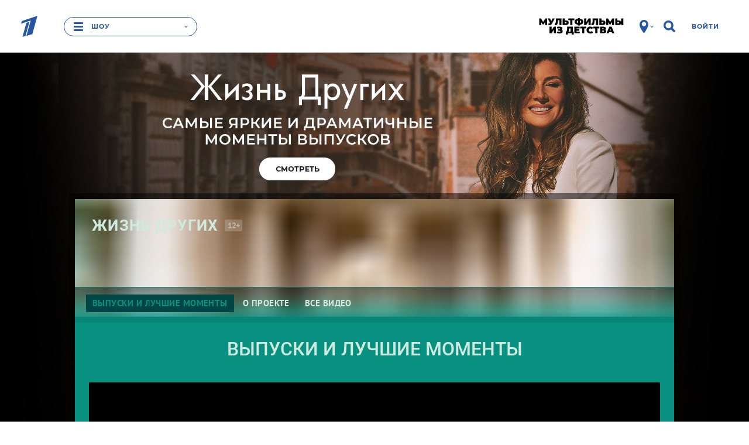

--- FILE ---
content_type: text/html
request_url: https://tns-counter.ru/nc01a**R%3Eundefined*1tv/ru/UTF-8/tmsec=1tv/29327760***
body_size: 15
content:
D628770A697194ECG1769051372:D628770A697194ECG1769051372

--- FILE ---
content_type: image/svg+xml
request_url: https://static.1tv.ru/assets/web/max-blue-29e13cbff4209e7689e237ddf557d3670b69a0848b54b1c86438be18a808afe0.svg
body_size: 223
content:
<svg width="174" height="173" viewBox="0 0 174 173" fill="none" xmlns="http://www.w3.org/2000/svg">
<path fill-rule="evenodd" clip-rule="evenodd" d="M88.4941 172.024C71.4903 172.024 63.5883 169.541 49.8529 159.612C41.1648 170.782 13.6527 179.512 12.4529 164.577C12.4529 153.365 9.97058 143.891 7.1573 133.548C3.8062 120.805 0 106.615 0 86.0531C0 36.9449 40.296 0 88.039 0C135.823 0 173.265 38.7653 173.265 86.5082C173.342 109.083 164.459 130.766 148.566 146.799C132.673 162.831 111.069 171.903 88.4941 172.024ZM89.1974 42.4474C65.9465 41.2476 47.8257 57.3412 43.8126 82.5779C40.5029 103.471 46.3777 128.914 51.3836 130.238C53.7832 130.817 59.8235 125.935 63.5883 122.171C69.8136 126.471 77.063 129.054 84.6051 129.659C96.1862 130.216 107.524 126.207 116.18 118.494C124.837 110.781 130.122 99.9797 130.9 88.4113C131.353 76.819 127.237 65.5123 119.438 56.924C111.638 48.3356 100.78 43.1521 89.1974 42.4887V42.4474Z" fill="#0757A8"/>
</svg>

--- FILE ---
content_type: image/svg+xml
request_url: https://static.1tv.ru/assets/web/new-header-icons/all-shows-blue-95e1cc96f5aca09ef9bd15e33bc820b675c2d2f515130409a6ffa40e7bacf611.svg
body_size: 175
content:
<svg width="36" height="36" viewBox="0 0 36 36" fill="none"
  xmlns="http://www.w3.org/2000/svg">
  <path d="M15.3903 18.6429H10.4593L9.51862 21H7L11.7338 10H14.1614L18 19.0357L16.331 21L15.3903 18.6429ZM14.6166 16.71L12.9324 12.4986L11.2483 16.71H14.6166Z" fill="#2657A2"/>
  <path d="M28 15V26H25.6159V23.0771H23.4106L21.5629 26H19.0149L21.1904 22.6843C20.4851 22.3805 19.9437 21.9248 19.5662 21.3171C19.1887 20.699 19 19.9605 19 19.1014C19 18.2529 19.1838 17.5248 19.5513 16.9171C19.9189 16.299 20.4404 15.8276 21.1159 15.5029C21.7914 15.1676 22.5861 15 23.5 15H28ZM23.5596 17.0743C22.8742 17.0743 22.3477 17.2419 21.9801 17.5771C21.6225 17.9124 21.4437 18.41 21.4437 19.07C21.4437 19.709 21.6175 20.2014 21.9652 20.5471C22.3129 20.8929 22.8245 21.0657 23.5 21.0657H25.6159V17.0743H23.5596Z" fill="#2657A2"/>
  <path d="M21 10H23L16 26H14L21 10Z" fill="#2657A2"/>
  <circle cx="18" cy="18" r="17.5" stroke="#2657A2"/>
</svg>


--- FILE ---
content_type: text/javascript; charset=utf-8
request_url: https://balancer-vod.1tv.ru/video/multibitrate/video/2026/01/08/cc6ad1c7-2c7b-4a54-aca1-70a0bfac623b_HD-news-2026_01_08-09_37_50_,350.mp4,950.mp4,3800.mp4,8000.mp4,1_rus.vtt,.urlset/master.m3u8.jsonp?callback=_eump_fw_callback_86543&rnd=1769051375528881
body_size: 862
content:
typeof _eump_fw_callback_86543 === 'function' && _eump_fw_callback_86543({"url":"https://v1-dtln.1internet.tv/video/multibitrate/video/2026/01/08/cc6ad1c7-2c7b-4a54-aca1-70a0bfac623b_HD-news-2026_01_08-09_37_50_,350.mp4,950.mp4,3800.mp4,8000.mp4,1_rus.vtt,.urlset/master.m3u8.jsonp?callback=_eump_fw_callback_86543&rnd=1769051375528881","urls":["https://v1-dtln.1internet.tv/video/multibitrate/video/2026/01/08/cc6ad1c7-2c7b-4a54-aca1-70a0bfac623b_HD-news-2026_01_08-09_37_50_,350.mp4,950.mp4,3800.mp4,8000.mp4,1_rus.vtt,.urlset/master.m3u8.jsonp?callback=_eump_fw_callback_86543&rnd=1769051375528881","https://v8-dtln.1internet.tv/video/multibitrate/video/2026/01/08/cc6ad1c7-2c7b-4a54-aca1-70a0bfac623b_HD-news-2026_01_08-09_37_50_,350.mp4,950.mp4,3800.mp4,8000.mp4,1_rus.vtt,.urlset/master.m3u8.jsonp?callback=_eump_fw_callback_86543&rnd=1769051375528881"]});

--- FILE ---
content_type: text/vtt
request_url: https://v1-dtln.1internet.tv/video/multibitrate/video/2026/01/08/cc6ad1c7-2c7b-4a54-aca1-70a0bfac623b_HD-news-2026_01_08-09_37_50_,350.mp4,950.mp4,3800.mp4,8000.mp4,1_rus.vtt,.urlset/seg-1-f5.vtt
body_size: 405
content:
WEBVTT

1
00:00:01.760 --> 00:00:05.460
Ð¡Ð£Ð‘Ð¢Ð˜Ð¢Ð Ð«: Ð.Ð¡Ð•Ð”ÐžÐ’Ð, Ðœ.ÐŸÐ ÐžÐ¢ÐÐ¡ÐžÐ’Ð,
Ðž.Ð¡Ð£Ð¡Ð›Ð˜ÐÐ, Ð•.ÐÐ˜ÐšÐžÐ›ÐÐ•Ð’Ð, Ð›.ÐÐ•Ð¡Ð¢Ð•Ð Ð•ÐÐšÐž

2
00:00:05.680 --> 00:00:08.560
-Ð¡ÐµÐ¹Ñ‡Ð°Ñ Ñ Ð±Ñ‹ÑÑ‚Ñ€Ð¾ Ð½Ð°Ð¿Ð¾Ð¼Ð½ÑŽ,
Ñ‡Ñ‚Ð¾ Ð±Ñ‹Ð»Ð¾ Ð² Ð¿Ñ€ÐµÐ´Ñ‹Ð´ÑƒÑ‰ÐµÐ¹ ÑÐµÑ€Ð¸Ð¸.

3
00:00:08.560 --> 00:00:11.080
Ð¯ Ñ‡ÑƒÑ‚ÑŒ Ð½Ðµ Ð·Ð°Ð²ÐµÐ»Ð°
Ð½Ð¾Ð²Ð¾Ðµ Ð´Ð¾Ð¼Ð°ÑˆÐ½ÐµÐµ Ð¶Ð¸Ð²Ð¾Ñ‚Ð½Ð¾Ðµ.



--- FILE ---
content_type: application/javascript
request_url: https://static.1tv.ru/player/eump1tv-versions/v18.57.5_9.54.7_98/eump-live1tv.min.js
body_size: 18121
content:
(function(){var a,b,c,d,e,f,g,h,i,j,k,l,m,n,o,p,q,r,t={}.hasOwnProperty;i=function(){function a(a,b,c){this.player=a,this.block=b,this.options=c,this.handleVisibilitychange=function(a){return function(){return a.player.visible()?a.start():(a.lastVisibleCurrentTime=a.player().currentTime(),a.stop())}}(this)}return a.prototype.install=function(){return this.player.on("visibilitychange",this.handleVisibilitychange)},a.prototype.uninstall=function(){return this.player.off("visibilitychange",this.handleVisibilitychange)},a.prototype.start=function(){return this.lastCurrentTime=this.player().currentTime(),this.timeoutId=player.setTimeout(function(a){return function(){if(a.player().currentTime()===a.startCurrentTime)return a.block.call(a.lastVisibleCurrentTime)}}(this),this.options.timeout)},a.prototype.stop=function(){return player.clearTimeout(this.timeoutId)},a}(),k=function(){function a(a,b){this.src=a,this.seekWindowDuration=b}return a.prototype.isTimeAvailable=function(a){var b;return b=this.getSeekWindow(),a<=b[1]&&a>=b[0]},a.prototype.getSeekWindow=function(){var a,b;return a=Date.now()/1e3,b=a-this.seekWindowDuration,[b,a]},a}(),j=function(){function a(a,b,c){this.player=a,this.shortSource=b,this.longSource=c,this.currentSource=this.shortSource,this.lastCurrentTime=null,this.sourceIsSwitching=!1}return a.prototype.getSeekWindow=function(){return this.isHLSSourceCurrent()?this.longSource.getSeekWindow():this.player.engine().getSeekWindow()},a.prototype.currentTime=function(a){return null!=a?this.setCurrentTime(a):this.getCurrentTime()},a.prototype.getCurrentTime=function(){return this.isHLSSourceCurrent()?this.sourceIsSwitching?this.lastCurrentTime:(this.lastCurrentTime=this.player.engine().currentTime(),this.lastCurrentTime):this.player.engine().currentTime()},a.prototype.setCurrentTime=function(a){return this.isHLSSourceCurrent()?this.shortSource.isTimeAvailable(a)?void this.switchTo(this.shortSource,function(b){return b.currentTime(a)}):void(this.longSource.isTimeAvailable(a)&&this.switchTo(this.longSource,function(b){return b.currentTime(a)})):this.player.engine().currentTime(a)},a.prototype.isHLSSourceCurrent=function(){var a;return"function"==typeof(a=this.player.engine()).isCurrentSrcHLS?a.isCurrentSrcHLS():void 0},a.prototype.switchTo=function(a,b){var c,d,e;if(c=this.player.engine().name,d=["html5","html5p"].indexOf(c)>-1?"timeupdate":"loadedmetadata",this.currentSource===a&&"html5hlsjs"===c&&(d="timeupdate"),"timeupdate"===d&&this.player.play(),e=this.player.engine().paused(),this.player.one(d,function(a){return function(){var c;return a.sourceIsSwitching=!1,c=a.player.engine(),e||c.play(),b(c)}}(this)),this.currentSource!==a)return this.sourceIsSwitching=!0,this.currentSource=a,this.player.trigger("control.src",{src:this.currentSource.src})},a}(),d=window.EUMP.device,g=window.EUMP.res.svg,f=window.EUMP.res.resources,c=window.EUMP.res.animation,g.live1tv_ctrl_now='<circle cx="4.5" cy="4" r="4" fill="white"/>',g.live1tv_ctrl_now_small='<path d="M11.32 3.58006C13.2566 5.36307 13.2566 8.13666 11.32 9.91968" stroke="white" stroke-width="2" stroke-miterlimit="10" stroke-linecap="round" stroke-linejoin="round"/><path d="M6.31738 9.91968C4.38079 8.13666 4.38079 5.36307 6.31738 3.58006" stroke="white" stroke-width="2" stroke-miterlimit="10" stroke-linecap="round" stroke-linejoin="round"/><path d="M13.6599 1.5C16.78 4.37264 16.78 9.12736 13.6599 12" stroke="white" stroke-width="2" stroke-miterlimit="10" stroke-linecap="round" stroke-linejoin="round"/><path d="M4.16504 12C1.04497 9.12736 1.04497 4.37264 4.16504 1.5" stroke="white" stroke-width="2" stroke-miterlimit="10" stroke-linecap="round" stroke-linejoin="round"/><path d="M8.71191 5.40283C7.88349 5.40283 7.21191 6.0744 7.21191 6.90283C7.21191 7.73126 7.88349 8.40283 8.71191 8.40283C9.54034 8.40283 10.2119 7.73126 10.2119 6.90283C10.2119 6.0744 9.54034 5.40283 8.71191 5.40283Z" fill="white"/>',g.live1tv_ctrl_return='<path d="M1 10.6479V3.02683C1 2.09536 1.75 1.33325 2.66667 1.33325H12.6667C13.5833 1.33325 14.5 2.09536 14.5 3.02683V7.26078" stroke="white" stroke-width="2" stroke-linecap="round"/><path d="M11.333 6.24463L14.4997 9.03904" stroke="white" stroke-width="2" stroke-linecap="round"/><path d="M17.6663 6.24463L14.583 9.03904" stroke="white" stroke-width="2" stroke-linecap="round"/><path d="M14.333 13.8318L14.333 15.5" stroke="white" stroke-width="2" stroke-linecap="round"/><path d="M1.16699 14.7124H16.8337" stroke="white" stroke-width="2" stroke-linecap="round"/>',f.live1tv_ctrl_now=["div",{cls:"eump-control-live1tv-now eump-v-wrap eump-branded-hover-active"},"live1tv_ctrl_next","after"],f.live1tv_ctrl_now_lottie=["lottie-player",{cls:"eump-control-now-live-lottie"},"live1tv_ctrl_now"],f.live1tv_ctrl_now_text=["span",{html:"ЭФИР"},"live1tv_ctrl_now"],f.live1tv_ctrl_now_small=["div",{cls:"eump-control-live1tv-now-small eump-transition eump-v-wrap"},"muted_label","after"],f.live1tv_ctrl_now_lottie_small=["lottie-player",{cls:"eump-control-now-live-lottie"},"live1tv_ctrl_now_small"],f.live1tv_ctrl_now_text_small=["span",{html:"ЭФИР"},"live1tv_ctrl_now_small"],f.live1tv_ctrl_next=["lottie-player",{cls:"eump-control eump-control-live1tv-next eump-v-wrap",attr:window.EUMP.res.ctrlAttrs},"ctrl_play","after"],f.live1tv_ctrl_prev=["lottie-player",{cls:"eump-control eump-control-live1tv-prev eump-v-wrap",attr:window.EUMP.res.ctrlAttrs},"ctrl_play","before"],f.live1tv_ctrl_next_mobile=["lottie-player",{cls:"eump-control eump-control-live1tv-next-mobile eump-v-wrap",attr:window.EUMP.res.ctrlAttrs},"ctrl_play_mobile","after"],f.live1tv_ctrl_prev_mobile=["lottie-player",{cls:"eump-control eump-control-live1tv-prev-mobile eump-v-wrap",attr:window.EUMP.res.ctrlAttrs},"ctrl_play_mobile","before"],f.live1tv_comsticker=["div",{cls:"eump-live1tv-comsticker"}],f.live1tv_placeholder=["div",{cls:"eump-live1tv-placeholder eump-fullport eump-v-wrap"}],f.live1tv_forbidden=["div",{cls:"eump-live1tv-forbidden"},"live1tv_placeholder"],f.live1tv_serifs=["div",{cls:"eump-live1tv-serifs"},"timeline"],window.EUMP.res.templates.live1tv_serif='<div class="eump-timeline-serif" style="left: [left]"><span>[time]</span></div>',a="^ZZ$|^ZZ,|,ZZ$|,ZZ,",q=function(a,b){var c,d;if(0===a.length)return!1;for(c=Math.floor(b),d=a.length-1;d>=0&&!(a[d].begin<=c&&a[d].end>b);)d--;return d>=0},window.EUMP.plugins.live1tv=function(e,g){var h,i,l,m,n,o,p,r,s,t,u,v,w,x,y,z,A,B,C,D,E,F,G,H,I,J,K,L,M,N,O,P,Q,R,S,T;for(H={startTime:void 0,defaultTitle:"Прямой эфир Первый канал",titleTemplate:"%title%. Прямой эфир Первый канал",resources:f,seekable:!0,singlePosition:!1,labels:{nextPos:"Next position",prevPos:"Previous position",moveToLive:"Move to live",returnToLive:"Return to live",comsticker:"AD WILL BE OVER IN [time] SECONDS",forbidden_geo:"Forbidden in your country",forbidden_denied:"Forbidden for online view",forbidden_rewind:"Forbidden rewind",forbidden_embed:"Forbidden embedding",adsticker:"ADVERTISMENT"},posters:{},liveTimeShift:-5,bumpers:void 0,minSeekableDuration:600,comInject:{limitQuality:100,creativeDurationDelta:5,minBlockDuration:20},colorSchemeColors:{},domain:void 0,partnersDomains:["*.1tv.ru"],homeDomains:["*.1tv.ru"],stopOnForbidden:d.is("mobile"),injectBlockSilence:5e3,liveRewindSpeed:5,liveMsRewindSpeed:.04,allowLiveMsRewind:!1,disableForbiddenMode:!1},I=new window.EUMP.proto.Plugin("live1tv",e,H),h=e._,g&&h.extend(H,g),M=[],m=[],S=[],L=[],p="ZZ",s=void 0,B={time:0},I.unskippable_ads=!1,v={enabled:!1,block:{}},Q=e.opts.liveTimeOffset||0,o={enabled:!1,sticker_enabled:!1,sticker_mode:void 0,start:void 0,end:void 0,duration:void 0,current:void 0,rt_time:void 0},P={schedulePosId:void 0,nextPosTime:void 0},r=H.startTime?H.startTime:Date.now()/1e3,R=void 0,I.canSeekNext=!0,I.canSeekPrev=!0,I.animationLoaded=!1,I.checkedSubtitles=0,I.captionsOn=!0,y=void 0,l=null,w=function(){var a,b,c,d,f,g,h,i,m;if(null!=l)return l;for(m=[],g=e.item().src,c=0,d=g.length;c<d;c++)i=g[c],"hls"!==i.id&&"hlsp"!==i.id||m.push(i);return b=14400,h=new k(m[0],b),a=43200,f=new k(m[1],a),l=new j(e,h,f)},T=function(a,b){var d,f,g,i,j,k,l,m,n,o,p,q,u,x,y,A,B;if(!("ready"!==e.readyState||e.hasPlugin("com")&&e.com.block())){if(B=H.defaultTitle,p=void 0,k=e.engine(),M.length){for(y=k?w().currentTime()||r:r,l=M.length-1;l>-1&&y<M[l].begin;)l--;l>-1&&(!M[l].end||M[l].end>y)&&(p=M[l])}if(!b||void 0!==p){if(q=void 0===p&&void 0!==s||void 0!==p&&(void 0===s||s.id!==p.id||s.title!==p.title||s.begin!==p.begin||s.end!==p.end||s.rewind_allowed!==p.rewind_allowed||s.forbidden_embed!==p.forbidden_embed||s.available!==p.available),q||a===!0){if(o=void 0,s&&(o=s.id),q&&(void 0!==p?(s=h.copy(p),s.index=l):s=void 0),void 0!==s){if(e.addClass("eump-live1tv-active-pos"),I.captionsOn=!1,e.toggleCaptions(!1),e.elem("ctrl_captions").addClass("eump-control-hide"),s.sub_titres&&(e.optionsElements().captions&&e.optionsElements().captions.enable(),e.elem("ctrl_captions").removeClass("eump-control-hide").removeClass("active"),I.captionsOn=!0,e.opts.userCaptionsChoice&&(e.toggleCaptions(!0),e.elem("ctrl_captions").addClass("active"))),B=s.title,t(s.begin-Q,s.end-Q),R.disable(),k&&(x=w().getSeekWindow(),H.seekable&&k&&s.rewind_allowed&&0===s.forbidden_level&&!s.forbidden_embed&&x[0]!==-1&&x[1]!==-1&&x[1]-x[0]>H.minSeekableDuration&&(x[0]<=s.end||x[1]>=s.begin)?R.enable():R.disable(),g=!H.singlePosition&&x[0]!==-1&&x[1]!==-1&&x[1]-x[0]>H.minSeekableDuration&&M.length>1&&H.seekable)){if(f=!1,l>0){for(m=l-1;m>=0&&x[0]<M[m].end&&(M[m].forbidden_level||M[m].forbidden_embed);)m--;m>=0&&x[0]<M[m].end&&0===M[m].forbidden_level&&!M[m].forbidden_embed&&(f=m)}if(d=!1,l<M.length-1){for(m=l+1;m<M.length&&x[1]>M[m].begin&&(M[m].forbidden_level||M[m].forbidden_embed);)m++;m<M.length&&x[1]>M[m].begin&&0===M[m].forbidden_level&&!M[m].forbidden_embed&&(d=m)}g=d||f}A={prev:void 0,next:void 0},g?(e.addClass("eump-live1tv-schedule"),I.animationLoaded||(e.elem("live1tv_ctrl_prev").elements[0].load(c.livePrev),e.elem("live1tv_ctrl_next").elements[0].load(c.liveNext),e.elem("live1tv_ctrl_prev_mobile").elements[0].load(c.livePrev),e.elem("live1tv_ctrl_next_mobile").elements[0].load(c.liveNext),I.animationLoaded=!0),f?(e.elem("live1tv_ctrl_prev").removeClass("eump-control-disabled"),e.elem("live1tv_ctrl_prev_mobile").removeClass("eump-control-disabled"),I.canSeekPrev=!0,A.prev={title:e.i18nText(H.labels.prevPos),img_bg:M[f].poster_thumb||M[f].poster,color_bg:M[f].color_scheme?H.colorSchemeColors[M[f].color_scheme]||H.colorSchemeColors.main:H.colorSchemeColors.main,text:M[f].title,cls:"eump-tip-next-prev"}):(e.elem("live1tv_ctrl_prev").addClass("eump-control-disabled"),e.elem("live1tv_ctrl_prev_mobile").addClass("eump-control-disabled"),A.prev={disabled:!0},I.canSeekPrev=!1),d?(e.elem("live1tv_ctrl_next").removeClass("eump-control-disabled"),e.elem("live1tv_ctrl_next_mobile").removeClass("eump-control-disabled"),I.canSeekNext=!0,A.next={title:e.i18nText(H.labels.nextPos),img_bg:M[d].poster_thumb||M[d].poster,color_bg:M[d].color_scheme?H.colorSchemeColors[M[d].color_scheme]||H.colorSchemeColors.main:H.colorSchemeColors.main,text:M[d].title,cls:"eump-tip-next-prev"}):(e.elem("live1tv_ctrl_next").addClass("eump-control-disabled"),e.elem("live1tv_ctrl_next_mobile").addClass("eump-control-disabled"),A.next={disabled:!0},I.canSeekNext=!1)):e.removeClass("eump-live1tv-schedule"),e.elem("live1tv_ctrl_next")._eump_tip&&A.next&&e.updateTip("live1tv_ctrl_next",A.next),e.elem("live1tv_ctrl_prev")._eump_tip&&A.prev&&e.updateTip("live1tv_ctrl_prev",A.prev)}else e.removeClass("eump-live1tv-active-pos").removeClass("eump-live1tv-schedule");B=s?H.titleTemplate.replace("%title%",B):H.defaultTitle,e.title(B),B&&s&&s.poster&&I.triggerPlayerEvent("control.metadata",{title:B,poster:s.poster}),z?(s?s.forbidden_embed?v.enabled&&v.block.forbidden_embed||I.forbiddenMode(!0,{forbidden_embed:!0},!0):!s.rewind_allowed&&Date.now()/1e3>=s.end?v.enabled&&v.block.forbidden_embed||(I.forbiddenMode(!0,{forbidden_embed:!0,text:H.labels.forbidden_rewind,poster:H.posters.forbidden_rewind},!0),R.disable(),e.shortRewindDisabled=!0):v.enabled&&v.block.forbidden_embed&&(I.forbiddenMode(!1,{}),R.enable(),e.shortRewindDisabled=!1):v.enabled&&v.block.forbidden_embed&&(I.forbiddenMode(!1,{}),R.enable(),e.shortRewindDisabled=!1),v.enabled&&!v.block.poster&&(u="",s&&s.poster&&(u="url('"+s.poster+"')"),e.elem("live1tv_placeholder").css("background-image",u))):s&&s.poster?e.poster(s.poster):e.poster(!1),(n=e.item())&&(s?(n.poster=s.poster,n.poster_thumb=s.poster_thumb):(n.poster=void 0,n.poster_thumb=void 0)),I.triggerPlayerEvent("live1tvposchange",{schedulePosition:s}),z&&q&&e.hasPlugin("com")&&!e.com.block()&&(i=e.item().com)&&i.post&&s&&(k=e.engine())&&k.liveMode&&(j=w().currentTime(),x=w().getSeekWindow(),x[1]>0&&x[1]-j>300&&(void 0===o||o!==s.id)&&e.com.start("mid",i.post,i.post_extra,{translatePosition:"post"}))}return!0}}},C=0,D=null,A=function(a){var b,c;return b=Date.now(),c=b-C,c<50&&a!==D?(C=b,D=a,!0):(C=b,D=a,!1)},z=!1,I.getSeekProxy=w,I.getCurTime=function(){return r},I.setCurTime=function(a){return r=a},I.schedule=function(c){var f,g,i;if(void 0===c)return M;if(c&&h.isArray(c)){for(M=c,f=0,g=M.length;f<g;f++)i=M[f],i.forbidden_level=0,"DENIED"===i.available?i.forbidden_level=2:i.available&&"ALL"!==i.available?new RegExp(a.replace(/ZZ/g,p)).test(i.available)||(i.forbidden_level=1):!i.rewind_allowed&&Date.now()/1e3>i.end&&(i.forbidden_level=3),!d.is("embedded")||e.opts.mobAppEmbed||b.helpers.domainEqual(H.domain||d.param("domain"),H.homeDomains)||("PARTNERS"===i.embed_allowed?i.forbidden_embed=!b.helpers.domainEqual(H.domain||d.param("domain"),H.partnersDomains):i.forbidden_embed="DENIED"===i.embed_allowed);I.triggerPlayerEvent("live1tvschedulechange"),T(!0)}return!0},I.unskippable_adschedule=function(a){return null==a?S:(S=a&&h.isArray(a)?a:[],!0)},I.adschedule=function(a){return void 0===a?m:(m=a&&h.isArray(a)?a:[],!0)},I.sources=function(a,b){var c,d;if(b&&(p=b),a&&a.length&&(c=e.engine(),c&&c.liveMode)){for(d=0;d<a.length&&!c.canPlaySrc(a[d]);)d++;d<a.length&&c.src(a[d],void 0,!0)}return!0},I.restrictions=function(a){return void 0===a?L:void(a&&h.isArray(a)&&(L=a))},I.next=function(a){var b,c,d;if(H.seekable&&(!e.hasPlugin("com")||!e.com.blockStarted())){if(!s||!M||s.index+1>=M.length)return e;if(b=e.engine(),!b)return e;if(d=w().getSeekWindow(),!(d[0]===-1||d[1]===-1||d[1]-d[0]<H.minSeekableDuration)){for(c=s.index+1;c<M.length&&d[1]>M[c].begin&&(M[c].forbidden_level||M[c].forbidden_embed);)c++;return c<M.length&&d[1]>M[c].begin&&0===M[c].forbidden_level&&!M[c].forbidden_embed?I.triggerPlayerEvent("control.live1tvindex",{index:c,play:a}):I.seekTo("now",!0,!0,!0),e}}},I.prev=function(a){var b,c,d;if(!H.seekable||H.singlePosition)return e;if(e.hasPlugin("com")&&e.com.blockStarted())return e;if(!s||!M||s.index<=0)return e;if(b=e.engine(),!b)return e;if(d=w().getSeekWindow(),!(d[0]===-1||d[1]===-1||d[1]-d[0]<H.minSeekableDuration)){for(c=s.index-1;c>=0&&d[0]<M[c].end&&(M[c].forbidden_level||M[c].forbidden_embed);)c--;return c>=0&&d[0]<M[c].end&&0===M[c].forbidden_level&&!M[c].forbidden_embed&&I.triggerPlayerEvent("control.live1tvindex",{index:c,play:a}),e}},I.index=function(a,b){return void 0!==a?H.seekable?(I.triggerPlayerEvent("control.live1tvindex",{index:a,play:b}),e):e:s?s.index:void 0},I.schedulePos=function(a,b){var c;if(!H.seekable)return e;{if(void 0!==a)return M?(c=I.getIndexByPos(a),void 0!==c&&I.triggerPlayerEvent("control.live1tvindex",{index:c,play:b}),e):e;if(s)return s.id}},I.currentSchedulePos=function(){return s},I.getIndexByPos=function(a){var b;if(M){for(b=0,a=parseInt(a);b<M.length&&M[b].id!==a;)b++;return b<M.length?b:void 0}},I.availabilityByPos=function(a){var b;return!!H.seekable&&(b=I.getIndexByPos(a),b?I.availabilityByIndex(b):void 0)},I.availabilityByIndex=function(a){var b,c;return H.seekable?"ready"!==e.itemState?-1:e.hasPlugin("com")&&e.com.blockStarted()?-1:!M||isNaN(a)||a<0||a>=M.length||!M[a]?-1:(b=e.engine())?(c=w().getSeekWindow(),c[0]===-1||c[1]===-1||c[0]>M[a].end||c[1]<M[a].begin||c[1]-c[0]<H.minSeekableDuration?-1:H.singlePosition?s&&s.index===parseInt(a)?M[a].forbidden_level:-1:M[a].forbidden_level):-1:-1},I.availabilityForSchedule=function(){var a,b,c,d;c=[];for(b in M)c.push(-1);if("ready"!==e.itemState)return c;if(!H.seekable)return c;if(e.hasPlugin("com")&&e.com.blockStarted())return c;if(!M)return c;if(a=e.engine(),!a)return c;d=w().getSeekWindow();for(b in M)d[0]===-1||d[1]===-1||d[0]>M[b].end||d[1]<M[b].begin||d[1]-d[0]<H.minSeekableDuration||(H.singlePosition?s&&s.index===parseInt(b)&&(c[b]=M[b].forbidden_level):c[b]=M[b].forbidden_level);return c},I.seekTo=function(a,b,c,d){var f,g,h,i;if(!H.seekable&&!d)return e;if("ready"!==I.readyState)return e;if(e.hasPlugin("com")&&e.com.blockStarted()&&I.triggerPlayerEvent("enginestopall"),f=e.engine(),!f)return e;if("now"===a)i=Date.now()/1e3+H.liveTimeShift,y=a,e.removeClass("eump-live1tv-comsticker-enabled");else if("position_begin"===a){if(!s||0!==s.forbidden_level||!s.rewind_allowed)return e;i=s.begin}else i=a;if(H.singlePosition)if(s)i<s.begin&&(i=s.begin);else if("now"!==a)return;return g=w(),h=g.getSeekWindow(),h[1]===-1||h[1]-h[0]<H.minSeekableDuration&&!d?e:(i<h[0]&&(i=h[0]),!c&&i>h[1]&&h[1]!==-1&&(i=h[1]),b===!0&&f.play(),g.currentTime(i),e)},t=function(a,b){var c,d,f,g,h,i,j,k;if(R.slot(a,b),k=b-a,h="",k<3e4)for(f=e.width()/5,f<200?f=200:f>400&&(f=400),d=f/(e.elem("timeline").width()/k*60),d=d<13?10:d<25?15:d<40?30:60,g=60*d,j=Math.floor(a/g),a%g&&j++,j*=g;j<b;)i=e.formatTime(j,!0),c=(j-a)/k*100,c<=95&&c>=5&&(h+=window.EUMP.res.templates.live1tv_serif.replace("[left]",c+"%").replace("[time]",i.substr(0,i.length-3))),j+=g;return e.elem("live1tv_serifs").empty().html(h)},I.startInject=function(a){var b,c,d,f,g,i;return o.enabled||o.sticker_enabled?(e.echo.warn("Live1TV Inject: already started, unable to proceed"),!1):e.hasPlugin("com")&&e.com.block()?(e.echo.warn("Live1TV Inject: com block started, unable to procceed"),!1):(d=e.engine())?(i=w().currentTime())?(g=w().getSeekWindow(),c=g[1],c<a.begin&&g[2]!==!0?(e.echo.warn("Live1TV Inject: current time out of time slot, unable to proceed"),!1):(o.sticker_enabled=!0,o.sticker_mode="engine",o.start=Math.floor(a.begin||i),o.duration=Math.floor(a.duration),a.end?o.orig_end=Math.ceil(o.end=a.end):o.orig_end=o.end=Math.ceil(o.start+(a.duration||0)),o.duration=Math.ceil(o.end-o.start),g[2]!==!0&&o.end>c&&(o.end=c),o.engine=d,o.current=o.orig_end-i,o.current<0&&(o.current=0),o.current>a.duration&&(o.current=a.duration),o.rt_time=void 0,e.addClass("eump-live1tv-comsticker-enabled"),e.share&&e.share.windowOpen&&e.share.closeShareWindow(),O(o.current),f=d.getCurrentQuality(),e.hasPlugin("com")&&e.com.enabled()&&(b=e.item().com)&&b.mid&&!h.isEmptyObject(b.mid)&&o.end-o.start>=H.comInject.minBlockDuration&&(!f||f>=H.comInject.limitQuality)&&(!B||Date.now()-B.time>=H.injectBlockSilence)&&e.com.start("mid",b.mid,b.mid_extra,{bumpers:H.bumpers,seekParentOnBlockEnd:!1,deferredPause:!0}),!0)):(e.echo.warn("Live1TV Inject: currentTime is wrong, unable to proceed"),!1):(e.echo.warn("Live1TV Inject: engine not set, unable to procceed"),!1)},O=function(a){return e.elem("live1tv_comsticker").html(e.i18nText(H.labels.comsticker).replace("[time]",e.formatTime(Math.floor(a))))},n=function(b){var c;if(!H.disableForbiddenMode&&b&&(!v.enabled||!v.block.custom)&&L&&L.length&&!v.block.forbidden_embed){for(c=L.length-1;c>=0&&(isNaN(L[c].begin)||L[c].begin>b);)c--;if(c>=0){if(L[c]!==v.block)return"ALL"===L[c].available?v.enabled?I.forbiddenMode(!1,L[c]):v.block=L[c]:"DENIED"===L[c].available?v.enabled&&"DENIED"===v.block.available?v.block=L[c]:I.forbiddenMode(!0,L[c],!0):new RegExp(a.replace(/ZZ/g,p)).test(L[c].available)?v.enabled?I.forbiddenMode(!1,L[c]):v.block=L[c]:v.enabled&&v.block.available===L[c].available?v.block=L[c]:I.forbiddenMode(!0,L[c],!0)}else if(v.enabled)return I.forbiddenMode(!1)}},I.forbiddenMode=function(a,b,c){var f,g;if(!H.disableForbiddenMode&&(!a!=!v.enabled||c))if(v.block=b||{},c&&(v.enabled=!a),v.enabled){if(v.enabled=!1,e.removeClass("eump-live1tv-forbidden-enabled"),e.volume(v.volume),e.muted(v.muted),e.hasPlugin("quality")&&v.quality&&e.quality.setQuality(v.quality),e.opts.disableRoaming=v.disableRoaming,e.hasPlugin("com")&&v.comEnabled&&e.com.enable(),v.miniPlayer&&e.optionsMenu().enableItem(v.miniPlayer),e.optionsElements().quality)return e.optionsMenu().enableItem(e.optionsElements().quality)}else if(e.drawCaptions(""),v.disableRoaming=e.opts.disableRoaming,e.opts.disableRoaming=!0,v.volume=e.volume(),v.muted=e.muted(),e.muted(!0),v.miniPlayer=e.optionsElements().miniPlayer,v.miniPlayer&&(e.optionsMenu().disableItem(v.miniPlayer),e.engine()&&e.engine().exitPictureInPicture()),v.enabled=!0,e.hasPlugin("com")?(v.comEnabled=e.com.enabled())&&e.com.disable():v.comEnabled=void 0,o.sticker_enabled=!1,e.removeClass("eump-live1tv-comsticker-enabled eump-com-enabled"),f="",v.block.poster?f="url('"+v.block.poster+"')":s&&s.poster&&(f="url('"+s.poster+"')"),e.elem("live1tv_placeholder").css("background-image",f),e.addClass("eump-live1tv-forbidden-enabled"),e.turnOffForceLoading(),v.block.text?g=v.block.text:s&&s.forbidden_text?g=s.forbidden_text:(g=H.labels.forbidden_denied,v.block&&v.block.available?"DENIED"!==v.block.available&&v.block.available!==p&&(g=H.labels.forbidden_geo):s&&v.block.forbidden_embed?g=H.labels.forbidden_embed:s&&!s.rewind_allowed&&(g=H.labels.forbidden_rewind)),e.elem("live1tv_forbidden").html(e.i18nText(g)),v.enabled&&H.stopOnForbidden&&e.pause(),e.hasPlugin("quality")&&!H.stopOnForbidden?(v.quality=e.quality.getQuality(),e.quality.setQuality("LQ")):v.quality=void 0,d.is("mobile")&&e.exitFullScreen(),e.optionsElements().quality)return e.optionsMenu().disableItem(e.optionsElements().quality)},I.shortRewind=function(a,b,c){var d,f,g,h;if(null==c&&(c=10),!((null!=(f=e.com)?f.blockStarted():void 0)||e.shortRewindDisabled||void 0===e.itemState||"init"===e.itemState||"left"!==a&&"right"!==a||(g="right"===a?c:c*-1,b&&b.ctrlKey&&(g*=2),h=e.currentTime(),void 0===h)))return h+=g,d=c<1,d&&e.pause(),I.seekTo(h,!d,!0,!0)},I.keyHandlers={37:function(a){return I.shortRewind("left",a,H.liveRewindSpeed)},39:function(a){return I.shortRewind("right",a,H.liveRewindSpeed)},219:function(){if(H.allowLiveMsRewind)return I.shortRewind("left",!1,H.liveMsRewindSpeed)},221:function(){if(H.allowLiveMsRewind)return I.shortRewind("right",!1,H.liveMsRewindSpeed)}},I.handlers={"control.live1tvindex":function(a,b){var c;if(M&&void 0!==b.index&&M[b.index]&&(!H.singlePosition||void 0!==s&&s.index===parseInt(b.index)))return c=b.play,void 0===c&&(c=!0),c&&e.paused()!==!1?e.play():c||e.paused()!==!1||e.pause(),I.seekTo(M[b.index].begin+1),y=M[b.index].begin+1,e.removeClass("eump-live1tv-comsticker-enabled"),!0},"control.mute":function(a,b){if(v.enabled&&b&&!b.mute)return a.stopImmediatePropagation()},started:function(){if(z=!0,e.opts.safari)return e.turnOffForceLoading()},durationchange:function(){T(!0)},seeked:function(){T(!0)},timeupdate:function(a){var b,c,d;if((!e.hasPlugin("com")||!e.com.block())&&"ready"===e.itemState&&z&&(b=e.engine(),b&&b.liveMode)){if(a.data&&a.data.currentTime?d=a.data.currentTime:b&&(d=w().currentTime()),void 0!==d){if(q(S,d)?(e.addClass("eump-live1tv-comsticker-enabled"),e.elem("live1tv_comsticker").html(e.i18nText(H.labels.adsticker)),I.unskippable_ads=!0):(o.sticker_enabled&&"engine"===o.sticker_mode||e.removeClass("eump-live1tv-comsticker-enabled"),e.optionsElements().captions&&!I.captionsOn&&e.optionsElements().captions.disable(),I.unskippable_ads=!1),!(v.enabled&&v.block.custom||(n(d),v.enabled)))if(o.sticker_enabled&&"engine"===o.sticker_mode)d<o.start||d>=Math.floor(o.orig_end)?(o.sticker_enabled=!1,e.removeClass("eump-live1tv-comsticker-enabled eump-com-enabled")):(o.current=Math.floor(o.orig_end)-d,O(o.current));else if(m&&m.length&&!o.sticker_enabled&&e.paused()===!1){for(c=m.length-1;c>=0&&!(m[c].begin<=Math.floor(d)&&m[c].end>d);)c--;c>=0&&I.startInject({duration:m[c].duration,begin:m[c].begin,end:m[c].end})}s&&(s.begin>d||s.end<d)?T():s||T(!1,!0)}return!0}},playing:function(a){if(!e.hasPlugin("com")||!e.com.block())return!H.seekable&&R.enabled()&&R.disable(),s?(t(s.begin-Q,s.end-Q),e.addClass("eump-live1tv-active-pos")):e.removeClass("eump-live1tv-active-pos"),T(!0),v.enabled&&H.stopOnForbidden&&e.pause(),e.opts.safari&&e.turnOffForceLoading(),!0},"control.seek":function(a,b){var c;return c=e.engine(),c&&c.liveMode&&(a.data.time+=Q),!0},"control.comstart":function(a,b){var c,d,f,g,h,i;if(c=e.com.block(),o.enabled&&(d=e.com.creative(),f=d.duration,i=o.orig_end,e.com.block().src_changed||(h=o.engine.getSeekWindow(),h[2]!==!0&&(h[1]<=0?i=0:h[1]<=i&&(o.end=i=h[1]))),g=o.current-(Date.now()-o.rt_time)/1e3-(o.duration-(i-o.start)),g<f+H.comInject.creativeDurationDelta))return a.stopImmediatePropagation(),I.triggerPlayerEvent("control.comblockend",{uid:c.uid})},"control.comnext":function(a,b){var c,d,f;if(o.enabled&&(f=o.orig_end,e.com.block().src_changed||(d=o.engine.getSeekWindow(),d[2]!==!0&&(d[1]<=0?f=0:d[1]<=f&&(o.end=f=d[1]))),c=o.current-(Date.now()-o.rt_time)/1e3-(o.duration-(f-o.start)),c<H.comInject.creativeDurationDelta))return a.stopImmediatePropagation(),e.trigger("control.comblockend",{play:!0,uid:b.uid})},"control.drawcaptions":function(a){if(v.enabled)return a.stopImmediatePropagation()},comblockstarted:function(a,b){var c;if(z=!0,c=e.engine(),c&&c.liveMode&&!I.unskippable_ads)return!o.enabled&&o.sticker_enabled&&"mid"===b.position?(o.enabled=!0,o.rt_time=Date.now(),o.currentTime=w().currentTime(),o.sticker_mode="rt",o.current||(o.current=o.duration-(o.start-w().currentTime())),e.addClass("eump-live1tv-cominject eump-com-enabled")):e.removeClass("eump-live1tv-cominject"),e.hasPlugin("remote")&&e.remote.enabled()?(e.remote.sendHandlers.dvravailabilitychange(),e.remote.sendHandlers.dvrwindowchange()):void 0},comblockended:function(a){var b,c;return"pre"===a.data.position&&(H.startTime?I.seekTo(H.statTime,!0,!0,!0):y?I.seekTo(y,!0,!0,!0):I.seekTo("now",!0,!0,!0)),o.enabled&&(o.sticker_enabled&&(o.sticker_mode="engine"),e.removeClass("eump-live1tv-cominject"),B={time:Date.now()},o.rt_time&&(b=(Date.now()-o.rt_time)/1e3,c=o.currentTime+b,c>o.end&&(c=o.end),a&&a.data.played&&a.data.played.total&&e.setTimeout(function(){return I.seekTo(c+.2,void 0,void 0,!0)},200)),o.enabled=!1),e.hasPlugin("remote")&&e.remote.enabled()&&(e.remote.sendHandlers.dvravailabilitychange(),e.remote.sendHandlers.dvrwindowchange()),T(!0)},sizechange:function(){if((!e.hasPlugin("com")||!e.com.block())&&s)return t(s.begin-Q,s.end-Q)},error:function(a,b){return z=!0,e.removeClass("eump-live1tv-comsticker-enabled eump-com-enabled")},"control.dbltap":function(a,b){var c,d,f;if(b.currentTapPart&&"center"!==b.currentTapPart&&(a.preventDefault(),a.stopImmediatePropagation(),!(void 0===e.itemState||"init"===e.itemState||e.hasPlugin("com")&&e.com.blockStarted()||e.hasClass("eump-com-enabled"))&&(c=e.currentTime(),void 0!==c&&(d=!1,"right"===b.currentTapPart&&(d=10),"left"===b.currentTapPart&&(d=-10),d)))){if(c+=d,f=Date.now()/1e3-c,f<50)return;return e.live1tv.seekTo(c,!0,!0,!0),e.toggleMobileRewindAnimation(b.currentTapPart)}},"control.keypress":function(a,b){if(b&&b.keyCode&&([35,36,37,39,219,221].indexOf(b.keyCode)!==-1||b.keyCode>=48&&b.keyCode<=57)&&a.stopImmediatePropagation(),[37,39,219,221].indexOf(b.keyCode)!==-1&&I.keyHandlers[b.keyCode])return I.keyHandlers[b.keyCode](b)},itemchange:function(){return T(!0)}},J=["live1tv_ctrl_next","live1tv_ctrl_now","live1tv_ctrl_now_lottie","live1tv_ctrl_now_text","live1tv_ctrl_now_small","live1tv_ctrl_now_lottie_small","live1tv_ctrl_now_text_small","live1tv_ctrl_prev","live1tv_ctrl_prev_mobile","live1tv_ctrl_next_mobile","live1tv_comsticker","live1tv_placeholder","live1tv_forbidden","live1tv_serifs"],x=0,E=J.length;x<E;x++){if(F=J[x],!H.resources[F])throw'LIVE1TV: Unable to create element "'+F+'"';e.addResource(F,H.resources[F])}return G="started comblockstarted comblockended playing seeked durationchange sizechange itemchange",u="timeupdate control",e.live1tv=I,N=void 0,i=null,I.destroy=function(a){return e.handlers.timeupdateredraw=i,I.readyState="destroyed",N&&e.clearTimeout(N),e.live1tv=void 0,K&&e.off("live1tvposchange",K),a||e.off(G,I.triggerDefault),a||e.off(u,I.triggerDefault),!0},K=void 0,e.ready(function(){var a,b,c;return c=Math.floor(Date.now()/1e3),n(c),i=e.handlers.timeupdateredraw,e.handlers.timeupdateredraw=function(a,b){return b=b||{},b.currentTime=w().currentTime(),i.call(e,a,b)},e.addClass("eump-live1tv-enabled"),R=e.elem("timeline").slider,e.on(G,I.triggerDefault),e.bind(u,I.triggerDefault,!1,!0),e.elem("live1tv_ctrl_prev").click(function(){if(I.canSeekPrev&&I.prev(),I.canSeekPrev)return e.elem("live1tv_ctrl_prev").elements[0].getLottie().playSegments([0,30],!0)}),e.elem("live1tv_ctrl_prev_mobile").click(function(){if(I.canSeekPrev&&I.prev(),I.canSeekPrev)return e.elem("live1tv_ctrl_prev_mobile").elements[0].getLottie().playSegments([0,30],!0)}),e.elem("live1tv_ctrl_next").click(function(){if(I.canSeekNext&&I.next(),I.canSeekNext)return e.elem("live1tv_ctrl_next").elements[0].getLottie().playSegments([0,30],!0)}),e.elem("live1tv_ctrl_next_mobile").click(function(){if(I.canSeekNext&&I.next(),I.canSeekNext)return e.elem("live1tv_ctrl_next_mobile").elements[0].getLottie().playSegments([0,30],!0)}),e.elem("live1tv_ctrl_now_lottie").elements[0].load(window.EUMP.res.animation.liveNow),e.elem("live1tv_ctrl_now_lottie_small").elements[0].load(window.EUMP.res.animation.liveNow),e.elem("live1tv_ctrl_now").on("mouseenter",function(){if(e.elem("live1tv_ctrl_now_lottie").elements[0].getLottie().playSegments([0,35],!0),!A("tip-show"))return e.tip.show(e.elem("live1tv_ctrl_now"),{cls:"eump-tip-no-pointer-events"})}),e.elem("live1tv_ctrl_now_small").on("mouseenter",function(){if(e.elem("live1tv_ctrl_now_lottie_small").elements[0].getLottie().playSegments([0,35],!0),!A("tip-show"))return e.tip.show(e.elem("live1tv_ctrl_now_small"),{cls:"eump-tip-no-pointer-events"})}),e.elem("live1tv_ctrl_now").on("mouseleave",function(){return A("tip-hide")||e.tip.hide(e.elem("live1tv_ctrl_now")),e.elem("live1tv_ctrl_now_lottie").elements[0].getLottie().stop()}),e.elem("live1tv_ctrl_now_small").on("mouseleave",function(){return A("tip-hide")||e.tip.hide(e.elem("live1tv_ctrl_now_small")),e.elem("live1tv_ctrl_now_lottie").elements[0].getLottie().stop()}),e.elem("live1tv_ctrl_now").on("mouseleave",function(){if(!A("tip-hide"))return e.tip.hide(e.elem("live1tv_ctrl_now_small"))}),e.elem("live1tv_ctrl_now").click(function(){return I.seekTo("now",!0,!0,!0)}),e.elem("live1tv_ctrl_now_small").click(function(){return I.seekTo("now",!0,!0,!0)}),window.EUMP.device.is("touchable")||(e.attachTip("live1tv_ctrl_prev",{disabled:!0}),e.attachTip("live1tv_ctrl_next",{disabled:!0}),e.attachTip("live1tv_ctrl_now",{disabled:!0,noevents:!0,cls:"eump-tip-footer-right"},!0),e.attachTip("live1tv_ctrl_now_small",{disabled:!0,noevents:!0,cls:"eump-tip-footer-right"},!0)),a=e.elem("buffered"),b=function(){var a;return z&&!(e.hasPlugin("com")&&e.com.block())&&(a=e.engine())&&a.liveMode&&!v.enabled&&s&&!s.allow_rewind&&H.seekable},e.hasPlugin("remote")&&e.remote.enabled()&&(e.remote.sendHandlers.dvrwindowchange=function(){var a;return a=[-1,-1],b()&&(a=w().getSeekWindow(),H.singlePosition&&(s?a[0]<s.begin&&(a[0]=s.begin):a=[-1,-1])),e.remote.sendMessage("dvrwindowchange",{begin_at:a[0],end_at:a[1]})},e.remote.sendHandlers.dvrpositionchange=function(){var a;return a=s?{begin_at:s.begin,end_at:s.end,title:s.title,forbidden_level:s.forbidden_level,poster:s.poster,poster_thumb:s.poster_thumb,rewind_allowed:s.rewind_allowed,id:s.id}:void 0,e.remote.sendMessage("dvrpositionchange",a||{})},e.remote.sendHandlers.dvravailabilitychange=function(){var a,c;return a=!1,b()&&(c=w().getSeekWindow(),a=c[0]!==-1&&c[1]-c[0]>H.minSeekableDuration),e.remote.sendHandlers.seekallowedchange(a),e.remote.sendMessage("dvravailabilitychange",{available:a})},e.remote.receiveHandlers._settime=e.remote.receiveHandlers.settime,
e.remote.receiveHandlers.settime=function(a){if(b())return I.seekTo(a)},e.remote.receiveHandlers.setlive1tvstarttime=function(a){return r=a.timestampSec,T(!0)},e.remote.receiveHandlers.getdvravailability=function(){return e.remote.sendHandlers.dvravailabilitychange()},e.remote.receiveHandlers.getdvrwindow=function(){return e.remote.sendHandlers.dvrwindowchange()},e.remote.receiveHandlers.getdvrposition=function(){return e.remote.sendHandlers.dvrpositionchange()},K=function(){return e.remote.sendHandlers.dvrwindowchange(),e.remote.sendHandlers.dvravailabilitychange(),e.remote.sendHandlers.dvrpositionchange()},e.on("live1tvposchange",K)),e.setInterval(function(){var b,d,f,g,h;return g=Date.now(),c=g/1e3,e.hasPlugin("com")&&e.com.block()||(f=e.engine(),f&&f.liveMode&&(s?s.end>c?(h=(c-s.begin)/(s.end-s.begin),h>.98&&(h=1),a.translateX((100*(h-1)).toFixed(1)+"%")):s.begin>c?a.translateX("-100%"):a.translateX("0"):a.translateX("0"),w().getSeekWindow()[1]!==-1?(b=w().currentTime(),e.elem("live1tv_ctrl_now")._eump_tip&&e.updateTip("live1tv_ctrl_now",{disabled:!1,text:e.i18nText(H.labels.moveToLive)}),e.elem("live1tv_ctrl_now_small")._eump_tip&&e.updateTip("live1tv_ctrl_now_small",{disabled:!1,text:e.i18nText(H.labels.moveToLive)}),c-b>120?(e.elem("live1tv_ctrl_now_lottie").elements[0].load(window.EUMP.res.animation.liveReturn),e.elem("live1tv_ctrl_now_lottie_small").elements[0].load(window.EUMP.res.animation.liveReturn),e.elem("live1tv_ctrl_now")._eump_tip&&e.updateTip("live1tv_ctrl_now",{disabled:!1,text:e.i18nText(H.labels.returnToLive)}),e.elem("live1tv_ctrl_now_small")._eump_tip&&e.updateTip("live1tv_ctrl_now_small",{disabled:!1,text:e.i18nText(H.labels.returnToLive)})):(e.elem("live1tv_ctrl_now_lottie").elements[0].load(window.EUMP.res.animation.liveNow),e.elem("live1tv_ctrl_now_lottie_small").elements[0].load(window.EUMP.res.animation.liveNow),e.elem("live1tv_ctrl_now")._eump_tip&&e.updateTip("live1tv_ctrl_now",{disabled:!1,text:e.i18nText(H.labels.moveToLive)}),e.elem("live1tv_ctrl_now_small")._eump_tip&&e.updateTip("live1tv_ctrl_now_small",{disabled:!1,text:e.i18nText(H.labels.moveToLive)}))):(e.elem("live1tv_ctrl_now_lottie").elements[0].load(window.EUMP.res.animation.liveNow),e.elem("live1tv_ctrl_now_lottie_small").elements[0].load(window.EUMP.res.animation.liveNow)))),o.sticker_enabled&&"rt"===o.sticker_mode&&(o.rt_time||(o.rt_time=g),e.paused()&&e.com.block()&&(o.rt_time+=1e3),d=o.current-(g-o.rt_time)/1e3,d<=0?e.removeClass("eump-live1tv-comsticker-enabled eump-com-enabled"):O(d)),!0},1e3),"sport"===e.getPlayerType()&&(e.elem("live1tv_ctrl_now").addClass("eump-control-hide-permanently"),e.elem("live1tv_ctrl_now_small").addClass("eump-control-hide-permanently")),I.readyState="ready",e.on("engineready",function(a){return function(){var a;if((a=e.engine())&&!e.opts.pipEnabled)return a.disablePictureInPicture()}}(this)),!0}),I},b=window.EUMP,window.EUMP.plugins.remotelive1tv=function(a,c){var d,e,f,g,h,i,j,k,l,m,n,o,p,q,r,s,t,u,v,w,x,y;return q={hasInteractive:!1,isMobileApp:!!a.opts.mobAppEmbed,enabled:!0,allowDomains:["*.1tv.ru","*.teletarget.ru"],interactiveOrigin:"*",embedUID:null!=(s=a.remote.opts)?s.embedUID:void 0},r=new window.EUMP.proto.Plugin("remotelive1tv",a,q),d=a._,c&&d.extend(q,c),g=!1,l=!1,x=void 0,j=a.elem("ctrl_fullScreen").elements[0],y=function(b){var c,d;d=window.parent.document.fullscreenElement&&null!==window.parent.document.fullscreenElement||window.parent.document.webkitFullscreenElement&&null!==window.parent.document.webkitFullscreenElement||window.parent.document.mozFullScreenElement&&null!==window.parent.document.mozFullScreenElement||window.parent.document.msFullscreenElement&&null!==window.parent.document.msFullscreenElement,c=a.elem("ctrl_fullScreen"),d?(window.parent.document.exitFullscreen?window.parent.document.exitFullscreen():window.parent.document.webkitExitFullscreen?window.parent.document.webkitExitFullscreen():window.parent.document.mozCancelFullScreen?window.parent.document.mozCancelFullScreen():window.parent.document.msExitFullscreen&&window.parent.document.msExitFullscreen(),c._eump_tip&&a.updateTip(c,{text:a.i18nText(a.opts.labels.tip_fullScreen)}),a.removeClass("eump-fullscreen"),a.elem("ctrl_fullScreen").elements[0].load(window.EUMP.res.animation.fullscreenOff)):(b.requestFullscreen?b.requestFullscreen():b.mozRequestFullScreen?b.mozRequestFullScreen():b.webkitRequestFullScreen?b.webkitRequestFullScreen():b.msRequestFullscreen&&b.msRequestFullscreen(),c._eump_tip&&a.updateTip(c,{text:a.i18nText(a.opts.labels.tip_window)}),a.addClass("eump-fullscreen"),a.elem("ctrl_fullScreen").elements[0].load(window.EUMP.res.animation.fullscreenOn))},a.isInteractiveFullscreen=function(){var b,c;c=window.parent.document.fullscreenElement&&null!==window.parent.document.fullscreenElement||window.parent.document.webkitFullscreenElement&&null!==window.parent.document.webkitFullscreenElement||window.parent.document.mozFullScreenElement&&null!==window.parent.document.mozFullScreenElement||window.parent.document.msFullscreenElement&&null!==window.parent.document.msFullscreenElement,b=a.elem("ctrl_fullScreen"),c?(b._eump_tip&&a.updateTip(b,{text:a.i18nText(a.opts.labels.tip_window)}),a.addClass("eump-fullscreen"),a.elem("ctrl_fullScreen").elements[0].load(window.EUMP.res.animation.fullscreenOn)):(b._eump_tip&&a.updateTip(b,{text:a.i18nText(a.opts.labels.tip_fullScreen)}),a.removeClass("eump-fullscreen"),a.elem("ctrl_fullScreen").elements[0].load(window.EUMP.res.animation.fullscreenOff))},t=function(a,b){return b=b||{},b.type=a,q.embedUID&&(b.embed_id=q.embedUID),window.parent.postMessage(JSON.stringify(b),q.interactiveOrigin)},o={keydown:function(a){var b;if(70===a.keyCode&&(b=window.parent.document.getElementById("content")))return y(b)},setTitle:function(b){return a.title(b)},setPoster:function(b){return a.poster(b)}},p=function(a){var b,c,d,e;if(q.enabled&&a&&a.data){if(c=a.data,"string"==typeof c)try{c=JSON.parse(c),"object"!=typeof c&&(c=void 0)}catch(a){d=a}void 0!==c&&null!=c.method&&null!=o[c.method]&&(e=o[c.method],b=c.args||[],e.call(this,b))}},v=function(b){if(l!==b)return l=b,a.remote.send("ineractivemodechange")},w=function(b){var c;if(g!==b&&(l!==!1||b!==!0))return g=b,a.remote.send("ineractivemodechange"),c=g?"ottInteractiveModeEnable":"ottInteractiveModeDisable",t(c)},f=function(a){var b,c;if(q.hasInteractive)return c=Date.now()/1e3,(b=c<=a.end&&c>=a.begin)?(v(!0),w(!0),u()):(v(!1),w(!1),void u())},m=function(){var b;return!(!a.hasPlugin("com")||!a.com.enabled())&&(b=a.item().com,!(!b||void 0===b.pre||b.pre.length<=0))},u=function(b){return function(){if(x&&a.clearInterval(x),q.hasInteractive&&g)return x=a.setInterval(function(){var b;if(!(a.paused()||a.forcedLoadingActive||a.hasPlugin("com")&&a.com.block()))return b=a.currentTime(),"undefined"!=typeof b?t("time",{time:b}):void 0},1e3)}}(this),e=!1,h=function(b){if(!e){switch(b.origType){case"started":m()||(e=!0);break;case"control.comblockend":e=!0}return e?a.remote.send("broadcaststarted"):void 0}},n=void 0,r.handlers={beforeFullscreen:function(){var c;if(q.hasInteractive&&(c=window.parent.document.getElementById("content"),c&&g&&(q.isMobileApp||"iOS"!==b.device.param("os").name)))return a.trigger("setRejectFullscreenStatus",{value:!0}),a.opts.mobAppEmbedOpts&&a.opts.mobAppEmbedOpts.OS.indexOf("iOS")!==-1?void t("toggleiosinteractivefullscreen",{event:"toggleiosinteractivefullscreen",remote_msg_1tv:!0}):void y(c)},live1tvposchange:function(b){var c,d;if(q.enabled)return a.remote.send("positionchange"),d=b.data.schedulePosition,d&&(c=d.id!==n)?(n=d.id,f(d)):void 0},live1tvschedulechange:function(){if(q.enabled)return a.remote.send("schedulechange"),a.remote.send("scheduleavailabilitychange")},started:function(b){if(q.enabled)return h(b),a.remote.send("scheduleavailabilitychange")},comblockstarted:function(){if(q.enabled)return a.remote.send("scheduleavailabilitychange"),q.hasInteractive?t("adStart"):void 0},"control.comblockend":function(a){return h(a)},comblockended:function(){if(q.enabled)return a.remote.send("scheduleavailabilitychange"),q.hasInteractive?t("adEnd"):void 0},playerclose:function(){return t("playerclose",{event:"playerclose",remote_msg_1tv:!0})},error:function(){if(q.enabled)return a.remote.send("scheduleavailabilitychange")}},b.device.is("embedded")?b.helpers.domainEqual(b.device.param("domain"),q.allowDomains)||a.opts.mobAppEmbed?a.hasPlugin("remote")?a.hasPlugin("live1tv")?(k=function(){var b,c,d,e;if(d=a.remote.sendHandlers,d.broadcaststarted=function(){return a.remote.sendMessage("broadcaststarted")},d.schedulechange=function(){if(q.enabled)return a.remote.sendMessage("schedulechange",{schedule:a.live1tv.schedule()||[]})},d.scheduleavailabilitychange=function(){if(q.enabled)return a.remote.sendMessage("scheduleavailabilitychange",{scheduleAavailability:a.live1tv.availabilityForSchedule()||[]})},d.positionchange=function(){var b;if(q.enabled)return b=a.live1tv.currentSchedulePos(),a.remote.sendMessage("positionchange",{index:a.live1tv.index(),position:b})},d.ineractivemodechange=function(){if(q.enabled)return q.hasInteractive?a.remote.sendMessage("ineractivemodechange",{interactiveModeAvailable:l,interactiveModeEnabled:g}):void a.remote.sendMessage("ineractivemodechange",{interactiveModeAvailable:!1,interactiveModeEnabled:!1})},c=a.remote.receiveHandlers,c.getschedule=function(){return a.remote.send("schedulechange")},c.getscheduleavailability=function(){return a.remote.send("scheduleavailabilitychange")},c.getposition=function(){return a.remote.send("positionchange")},e=c.settime,c.settime=function(b){var c,d;return q.enabled&&(null!=b?b.time:void 0)?(c=null!=(d=a.engine())?!d.paused():!0,a.live1tv.setCurTime(b.time),a.live1tv.seekTo(b.time,c)):e(b)},c.comblockstart=function(b){if(q.enabled)return!!(a.hasPlugin("com")&&a.com.enabled()&&b&&b.position&&b.creatives)&&a.com.triggerPlayerEvent("control.comblockstart",{position:b.position,creatives:b.creatives,extraCreatives:b.extraCreatives,play:!0,skipCheckIntervals:void 0!==b.skipCheckIntervals?b.skipCheckIntervals:void 0})},c.setposition=function(b){var c;if(q.enabled)return b&&b.index?(c=parseInt(b.index),a.live1tv.index(c)):void a.echo.warn("REMOTELIVE1TV: no index pointed on setPosition")},c.setinteractivemode=function(b){var c;if(q.enabled)return b&&"undefined"!=typeof b.interactiveModeEnabled?(c=!!b.interactiveModeEnabled,w(c)):void a.echo.warn("REMOTELIVE1TV: no interactiveModeEnabled pointed on setInteractiveMode")},b="fullscreenchange",a.opts.safari&&(b="webkit"+b),q.hasInteractive)return window.parent.document.addEventListener(b,function(b){var c;if(!(window.parent.document.fullscreenElement&&null!==window.parent.document.fullscreenElement||window.parent.document.webkitFullscreenElement&&null!==window.parent.document.webkitFullscreenElement||window.parent.document.mozFullScreenElement&&null!==window.parent.document.mozFullScreenElement||window.parent.document.msFullscreenElement&&null!==window.parent.document.msFullscreenElement)&&(c=a.elem("ctrl_fullScreen"),c.elements[0].load(window.EUMP.res.animation.fullscreenOff),a.removeClass("eump-fullscreen"),c._eump_tip))return a.updateTip(c,{text:a.i18nText(a.opts.labels.tip_fullScreen)})})},i="beforeFullscreen dblclick live1tvposchange live1tvschedulechange started comblockstarted comblockended error control playerclose",a.on(i,r.triggerDefault),d.window.on("message",p),a.ready(k)):(a.echo.error('REMOTELIVE1TV: plugin "live1tv" should be declared first'),q.enabled=!1):(a.echo.error('REMOTELIVE1TV: plugin "remote" should be declared first'),q.enabled=!1):(a.echo.error("REMOTELIVE1TV: domain is not allowed"),q.enabled=!1):(a.echo.error("REMOTELIVE1TV: player is not embedded"),q.enabled=!1),r},l=function(){function a(a,b,c){null==b&&(b={}),this.country=void 0,this.sources=void 0,this.parse(a,b,c)}return a.prototype.parse=function(a,b,c){return this.country=this.parseCountry(a),this.sources=this.parseSources(a,b,c)},a.prototype.parseCountry=function(a){if(a.country)return a.country||"ZZ"},a.prototype.parseSources=function(a,b,c){var d,f,g,h,i,j,k,l,m;if(l=this.initSrcTypes(b,c),!a.sources)return this.parseLegacySources(l,a,b,c);for(j=[],f=0,i=l.length;f<i;f++)if(h=l[f],m=h.type,d=a.sources[m]||a.sources[m+"_urls"],d&&("string"==typeof d||c.isArray(d)&&d.length)&&(k=h.src,k.src=c.copy(d),k.id=m,k.src.length)){if(b.addParams[m])for(g in k.src)k.src[g]=e.addURLParams(k.src[g],b.addParams[m],!0);if(["hls","hlsp"].indexOf(m)>-1)for(g in k.src)"https:"===window.location.protocol&&(k.src[g]=k.src[g].replace(/^http:/,"https:"));b.api.drm&&b.api.drm[m]&&(k.drm=b.api.drm[m]),j.push(k)}return j},a.prototype.initSrcTypes=function(a,b){var c,d,e,f,g;for(f=[],e=a.srcOrder,c=0,d=e.length;c<d;c++)g=e[c],a.srcTypes[g]?f.push({type:g,src:b.copy(a.srcTypes[g])}):console.warn("Starter: no src '"+s+"' found");return f},a.prototype.parseLegacySources=function(a,b,c,d){var f,g,h,i,j,k,l,m,n;for(l=[],g=0,j=a.length;g<j;g++)if(i=a[g],n=i.type,f=b[n],f&&("string"==typeof f||d.isArray(f)&&f.length)&&(m=i.src,m.src=d.copy(b[n]),m.id=n,m.src.length)){if(c.addParams[n])for(h in m.src)m.src[h]=e.addURLParams(m.src[h],c.addParams[n],!0);if(["hls","hlsp"].indexOf(n)>-1)for(h in m.src)"https:"===window.location.protocol&&(m.src[h]=m.src[h].replace(/^http:/,"https:"));(null!=(k=c.api.drm)?k[n]:void 0)&&(m.drm=c.api.drm[n]),l.push(m)}return l},a}(),h=function(a){return 0===a.indexOf("https://mobdrm.")||0===a.indexOf("http://mobdrm.")},m=function(a,b){var c,d,f,g,h,i,j,k,l,m;for(k=[],c=0,f=a.length;c<f;c++)if(l=a[c],["hls","hlsp"].indexOf(l.id)!==-1){for(i=[],j=l.src,d=0,g=j.length;d<g;d++)m=j[d],h=e.addURLParams(m,"s="+b),i.push(h);k.push(l.src=i)}return k},d=window.EUMP.device,e=window.EUMP.helpers,p={error_sources_load:"Error loading stream sources",error_proxy_is_using:"Для вашего региона просмотр недоступен",error_restrictions_load:"Data loading error",error_protection_key:"Protection key error",error_domain:"Domain is not allowed",loc_error:"Location error",error_os:"К сожалению, ваша операционная система не поддерживается. Для просмотра необходима версия Windows от 7 и выше"},n="ДЛЯ ВАШЕГО РЕГИОНА ПРОСМОТР НЕДОСТУПЕН",o={US:"ДЛЯ ВАШЕГО РЕГИОНА ПРОСМОТР НЕДОСТУПЕН<br/><br/>STREAM IS NOT AVAILABLE IN YOUR REGION"},r=function(a){return a.replace(/^https?:/,"")},window.initEUMP1TVlive=function(a,c,f){var g,i,j,k,n,q,s,u,v,w,x,y;if(n=void 0,!window.EUMP||!window.EUMP.player)throw"Failed to init EUMP1TVlive: No EUMP player found";if(!window.EUMP.fw.queryParam("__noinit"))return u={start:void 0,mobileAutoStart:!1,detectAdBlock:!0,skipAutoStartOnAdBlock:!0,feedback_url:"https://www.1tv.ru/about/contacts/pleer-feedback?type=live&player=%player%&playerver=%playerver%&engine=%engine%&location=%location%&error=%error%&src=%src%",api:{sources:void 0,sources_long:void 0,adverts:void 0,schedule:void 0,restrictions:void 0,adschedule:void 0,unskippable_adschedule:void 0,bumpers:void 0,protectionKey:void 0,proxy:void 0},intervals:{sources:144e5,schedule:6e5,restrictions:3e5,adschedule:2e4,unskippable_adschedule:2e4,protectionKey:36e5},timeouts:{sources:2e4,schedule:1e4,restrictions:1e4,adschedule:3e3,unskippable_adschedule:3e3,adverts:5e3,bumpers:3e3,protectionKey:2e4},addParams:{},tryCookieProtectionKey:!0,protectionKey:void 0,comTabletAsDesktop:!0,advertsMobileParam:"type=mobile",forceAdsShowParams:"pk=imhotest&pke=1",seekable:void 0,singlePosition:void 0,provider:void 0,allowApiKeyRequest:!0,srcTypes:{mpdp:{type:"application/mpd+mp4",live:!0},hlsp:{type:"application/x-mpegURL",live:!0},mpd:{type:"application/mpd+mp4",live:!0},hls:{type:"application/x-mpegURL",live:!0},hds:{type:"video/x-hds-live",live:!0,captions:!0}},srcOrder:["mpd","hls"],playerOpts:{playerType:"live"},defaultTNSHeartBeat:void 0,useDefaultCountryRestrictions:!0,useSourceSwitcher:!0,allowMutedAutoStart:!1,enableInjectOnMobile:!1,hlsLongSourceSwitchEnabled:!1,onlyAudioSrcSwitchEnabled:!1},x={country:"ZZ",sources:void 0,sources_audio:void 0,restrictions:void 0},g=window.EUMP.fw,void 0!==window.EUMPConfigLiveStarter&&g.extend(u,window.EUMPConfigLiveStarter),void 0!==window.EUMP.configLiveStarter&&g.extend(u,window.EUMP.configLiveStarter),void 0!==c&&g.extend(u,c),"auto"!==u.start||d.api("page").visible()||(u.start="visible"),u.playerOpts.start=u.start,"auto"===u.start&&(v=!0),void 0===v&&u.domainsAutoStart&&(v=e.domainEqual(d.param("domain"),u.domainsAutoStart)),u.allowMutedAutoStart&&(g.extend(u.playerOpts,{pluginsOpts:{remote:{}}}),u.playerOpts.pluginsOpts.remote.allowMutedAutoStart=u.allowMutedAutoStart),v||"visible"!==u.start||g.extend(u,{playerOpts:{checkPlayerVisibility:!0}}),g.extend(u.playerOpts,{pluginsOpts:{live1tv:{}}}),void 0!==u.seekable&&(u.playerOpts.pluginsOpts.live1tv.seekable=u.seekable),void 0!==u.singlePosition&&(u.playerOpts.pluginsOpts.live1tv.singlePosition=u.singlePosition),k=void 0,void 0===u.playerOpts.pluginsOpts.live1tv.bumpers&&(u.playerOpts.pluginsOpts.live1tv.bumpers=function(a,b){var c;return n.com.opts.bumpers&&(n.com.opts.bumpers.all||n.com.opts.bumpers[a.position])?(b(n.com.opts.bumpers[a.position]||n.com.opts.bumpers.all),!0):"mid"===a.position?(u.api.bumpers||(k=!1),void 0!==k?b(k&&k.length?{start:k[Math.floor(Math.random()*k.length)]}:k):(k=!1,c=s(c,u.api.bumpers),g.ajax(c.url,{type:c.type,timeout:u.timeouts.bumpers},function(a,c){var d,e;return a?b(k):(d=c.duration||5,e=c.type||"bumper",k=[],c.sources.forEach(function(a){return"string"==typeof a&&(a={src:a,type:e,duration:d}),k.push(a)}),b({start:k[Math.floor(Math.random()*k.length)]}))}))):b(void 0)}),q=function(){var a,c;return c=d.param("userAgent"),a=b.storage.getCookie("Monitorbot"),!(!a||"string"!=typeof a||a.indexOf("true")===-1)||c&&"string"==typeof c&&c.indexOf("Monitorbot")!==-1},i=function(a){var b;return u.forceAdsShowParams&&a.match(/^((http|https):)?\/\/([a-z0-9\-].)?adfox.ru\//i)?(b=a.indexOf("?")!==-1?"&":"?",""+a+b+u.forceAdsShowParams):a},y=function(a){var b,c,d,e,f;if(!q())return a;for(d in a)for(f=a[d],b=0,e=f.length;b<e;b++)c=f[b],null==c.vast&&next,c.vast=i(c.vast);return a},s=function(a,b){return void 0===a&&(a=b),a="string"==typeof a?{url:a}:window.EUMP.fw.copy(a),void 0===a.type&&(a.type="jsonp"),a.url&&(a.url=a.url.replace("[random]",Math.floor(1e7*Math.random()+1e6))),a},j={adverts:function(a){var b,c,d,e;return d=s(d,u.api.forced_adverts),b=s(b,u.api.adverts),c=function(b){if("plain_json"===b.type)return x.adverts=b.json,b.json?(a&&a(!1,x.adverts),!0):(a&&a("No plain JSON found"),!1)},e=function(d,f){return c(d),f&&(d.url=""+d.advert_api_url+(d.advert_api_url.indexOf("?")===-1?"?":"&")+"path="+d.path),g.ajax(d.url,{type:d.type,timeout:u.timeouts.adverts},function(c,d){var h,i;if(f&&c||f&&g.isEmptyObject(d)||f&&Array.isArray(d))return n.echo.warn("starter-live > error when setting the forced advert data. Start setting the standard advert"),e(b);if(c)a&&a(c);else{if(x.adverts={},d)if(void 0!==d.playlist){i=d.playlist.item;for(h in i)t.call(i,h)&&(x.adverts[h.replace("roll","").replace("ar_","")]=d.playlist.item[h].split(","))}else for(h in d)t.call(d,h)&&(x.adverts[h.replace("roll","")]=d[h]);x.adverts=y(x.adverts),a(!1,x.adverts)}return!0})},d&&d.advert_api_url&&d.path?(n.echo.log("starter-live > detected forced_ads"),e(d,!0)):e(b),!0},protectionKey:function(a,b){var c,d,e;return b=s(b,u.api.protectionKey),e=function(){return g.ajax(b.url||"//stream.1tv.ru/get_hls_session",{timeout:u.timeouts.protectionKey,type:"jsonp"},function(b,c){if(!b&&c&&c.s){if(u.protectionKey=c.s,a)return a()}else if(a)return a("error loading key with api")})},"img"===b.type||"iframe"===b.type?(d=g.create(b.type,{css:{width:0,height:0,position:"absolute",left:"-1px"}}),c={load:function(){var b;return b=window.EUMP.storage.getCookie("s"),b?(u.protectionKey=encodeURIComponent(b),a&&a()):u.allowApiKeyRequest?e():a&&a("key not defined"),d.remove()},error:function(){return u.allowApiKeyRequest?e():a("error loading url"),d.remove()}},d.on("load",c.load),d.on("error",c.error),d.attr("src",b.url),d.appendTo(g.body)):"api"===b.type?e():a("unkown type"),!0},sources:function(a,b){var c,d,f;return b=s(b,u.api.sources),"plain_json"===b.type?(x.sources=b.json||{},void(b.json?a&&a(!1,x.sources):a&&a("No plain JSON found"))):(u.provider&&(b.url=e.addURLParams(b.url,"loc",u.provider)),f=b.url,d={type:b.type,timeout:u.timeouts.sources},c=function(b,c){var d;return b?(a(b),!0):(d=new l(c,u,g),x.country=d.country,x.sources=d.sources,a(!1,x.sources),!0)},g.ajax(f,d,c),!0)},sources_audio:function(a){var b,c,d,e,f,h;return u.api.sources_audio?(b=function(a,b){var c,d,e;if(0!==b.length){for(d=0,e=b.length;d<e;d++)c=b[d],a.push(c);return!0}},x.sources_audio||(x.sources_audio=[]),e=s(e,u.api.sources_audio),"plain_json"===e.type?(f=e.json||{},e.json&&b(x.sources_audio,f),void("function"==typeof a&&a())):(h=e.url,d={type:e.type,timeout:u.timeouts.sources},c=function(c,d){var e;return c||(e=new l(d,u,g),f=e.sources,b(x.sources_audio,f)),"function"==typeof a?a():void 0},g.ajax(h,d,c),!0)):void("function"==typeof a&&a())},sources_audio_long:function(a){var b,c,d,f,h,i;return u.api.sources_audio_long?(b=function(a,b){var c,d,e,f;if(0!==b.length){for(f=[],c=0,d=b.length;c<d;c++)e=b[c],f.push(a.push(e));return f}},x.sources_audio_long||(x.sources_audio_long=[]),h=s(h,u.api.sources_audio_long),"plain_json"===h.type?(d=h.json||{},h.json&&b(x.sources_audio,d),void("function"==typeof a&&a())):(u.provider&&(h.url=e.addURLParams(h.url,"loc",u.provider)),i=h.url,f={type:h.type,timeout:u.timeouts.sources},c=function(c,d){var e,f;if(!c)return e=new l(d,u,g),f=e.sources,b(x.sources_audio,f),"function"==typeof a&&a(),!0},g.ajax(i,f,c))):void("function"==typeof a&&a())},sources_long:function(a){var b,c,d,f,h,i;return b=function(a,b){var c,d,e,f;if(0!==b.length){for(f=[],c=0,d=b.length;c<d;c++)e=b[c],f.push(a.push(e));return f}},h=s(h,u.api.sources_long),"plain_json"===h.type?(d=h.json||{},h.json&&b(x.sources,d),void("function"==typeof a&&a())):(u.provider&&(h.url=e.addURLParams(h.url,"loc",u.provider)),i=h.url,f={type:h.type,timeout:u.timeouts.sources},c=function(c,e){var f;if(!c)return f=new l(e,u,g),d=f.sources,b(x.sources,d),"function"==typeof a&&a(),!0},g.ajax(i,f,c))},restrictions:function(a,b){return b=s(b,u.api.restrictions),"plain_json"===b.type?(x.restrictions=b.json||{},void(b.json?a&&a(!1,x.restrictions):a&&a("No plain JSON found"))):(g.ajax(b.url,{type:b.type,timeout:u.timeouts.restrictions},function(b,c){var d,e,f,g,h,i,j;if(b)a&&a(b);else{if(c.geo)for(x.restrictions=[],i=c.geo,d=0,f=i.length;d<f;d++)h=i[d],x.restrictions.push({begin:h.time,available:h.geo});else if(x.restrictions=c.restrictions,x.restrictions&&x.restrictions.length)for(j=x.restrictions,e=0,g=j.length;e<g;e++)h=j[e],void 0===h.begin&&(h.begin=h.begin_at);else x.restrictions=[];a&&a(!1,x.restrictions)}return!0}),!0)},schedule:function(a,b){return b=s(b,u.api.schedule),"plain_json"===b.type?(x.schedule=b.json||{},void(b.json?a&&a(!1,x.schedule):a&&a("No plain JSON found"))):(g.ajax(b.url,{type:b.type,timeout:u.timeouts.schedule},function(b,c){var d,e,f;if(b)a&&a(b);else{if(c.channel&&(c.schedule=c.channel.schedule.program),c.schedule)for(d in c.schedule)d=parseInt(d),e=c.schedule[d],(e.poster||e.poster_url)&&(e.poster=r(e.poster||e.poster_url)),(e.poster_thumb||e.poster_thumb_url)&&(e.poster_thumb=r(e.poster_thumb||e.poster_thumb_url)),e.geo_limits&&(e.available=e.geo_limits),f=e.begin||e.begin_at,isNaN(f)&&(f=new Date(f).getTime(),isNaN(f)||(f/=1e3)),e.begin=Math.floor(f),f=e.end||e.end_at,void 0===f&&(f=c.schedule[d+1].begin||c.schedule[d+1].begin_at),isNaN(f)&&(f=new Date(f).getTime(),isNaN(f)||(f/=1e3)),d<c.schedule.length&&(e.end=Math.floor(f)),void 0!==e.rewind_allowed?e.rewind_allowed=e.rewind_allowed:void 0!==e.no_rewind?e.rewind_allowed="no"===e.no_rewind:e.rewind_allowed=!0,void 0===e.embed_allowed&&(e.embed_allowed="ALL"),void 0===e.tns_heartbeat&&(e.tns_heartbeat=u.defaultTNSHeartBeat),e.orig_begin=Math.floor(e.tbegin||e.begin);x.schedule=c.schedule,a&&a(!1,x.schedule)}return!0}),!0)},adschedule:function(a,b){return b=s(b,u.api.adschedule),"plain_json"===b.type?(x.adschedule=b.json||{},void(b.json?a&&a(!1,x.adschedule):a&&a("No plain JSON found"))):(g.ajax(b.url,{type:b.type,timeout:u.timeouts.adschedule},function(b,c){var d,e,f,g,h;return b?a&&a(b):(c&&(c.adverts&&c.adverts.length||c.schedule&&c.schedule.length)&&(x.adschedule=c.adverts||c.schedule,c.timeshifts&&n&&(e=n.getEngineByName("html5shaka"))&&e.isSupported()&&(d=e.currentSource())&&d&&d.src&&(h=0,f=/\/([\da-z_\.\-]+)\/streams\//.exec(d.src),f&&void 0!==f[1]&&(h=parseFloat(c.timeshifts[f[1]])||0),void 0===e.__liveTimeDelta&&(e.__liveTimeDelta=e.opts.liveTimeDelta||0),e.opts.liveTimeDelta=e.__liveTimeDelta-h)),(null!=c&&null!=(g=c.fadverts)?g.length:void 0)&&(x.unskippable_adschedule=c.fadverts),a&&a(!1,x.adschedule,x.unskippable_adschedule)),!0}),!0)},unskippable_adschedule:function(a,b){return b=s(b,u.api.unskippable_adschedule),"plain_json"===b.type?(x.unskippable_adschedule=b.json||{},void(b.json?a&&a(!1,x.unskippable_adschedule):a&&a("No plain JSON found"))):(g.ajax(b.url,{type:b.type,timeout:u.timeouts.unskippable_adschedule},function(b,c){var d,e,f,g,h;return b?a&&a(b):((null!=c&&null!=(g=c.fadverts)?g.length:void 0)&&(x.unskippable_adschedule=c.fadverts,c.timeshifts&&n&&(e=n.getEngineByName("html5shaka"))&&e.isSupported()&&(d=e.currentSource())&&d&&d.src&&(h=0,f=/\/([\da-z_\.\-]+)\/streams\//.exec(d.src),f&&void 0!==f[1]&&(h=parseFloat(c.timeshifts[f[1]])||0),void 0===e.__liveTimeDelta&&(e.__liveTimeDelta=e.opts.liveTimeDelta||0),e.opts.liveTimeDelta=e.__liveTimeDelta-h)),a&&a(!1,x.unskippable_adschedule)),!0}),!0)}},w={check:function(){var a,b,c;if(b=n.engine(),a=b.currentSource().src,c=b.getSource().src[0].src,this.hasEdgeChanged(a,c))return this.switch()},hasEdgeChanged:function(a,b){var c,d;try{return d=new URL(a).hostname,c=new URL(b).hostname,c!==d}catch(a){return!1}},switch:function(){var a,b,c;if(n&&(a=n.engine(),a&&a.hasNextSource()))return b=a.paused()===!1,c=a.currentTime(),a.nextSource(b,c)}},new window.EUMP.player(a,u.playerOpts,function(a,c){var g,i,k,l,q,r,s,y;if(n=c,c.on("destroy",function(){return c=void 0,n=void 0}),a)f&&f(a,c);else{if(c.addClass("eump-loading"),u.feedback_url&&(k=c.error,c.error=function(a){var b,e,f,g,h,i;i=u.feedback_url,g={location:d.param("location"),player:"eump1tv",playerver:c.version(),engine:"-",src:"-"},b=a.engine||c.engine(),b?(g.engine=b.name,g.src=JSON.stringify(b.currentSource())):c.src()?g.src=JSON.stringify(c.src()):c.item()?g.src=JSON.stringify(c.item().src||"-"):g.src="-";for(f in g)t.call(g,f)&&(i=i.replace("%"+f+"%",encodeURIComponent(g[f])));return a.error?e=a.error:a.code&&c.opts.errorsLabels[a.code]&&(a=c.opts.errorsLabels[a.code]),i=i.replace("%error%",encodeURIComponent(a.error||"")),h=!1,"Unable to play video"!==a.error&&3!==a.code||(h=!0),a.error=c.i18nText(a.error||"Unknown error"),h?k(a,{button:!0}):(a.error+='<p class="eump1tv-feedback"><a href="'+i+'"',d.is("embedded")&&(a.error+=' target="_blank"'),a.error+=">Сообщить о проблеме</a></p>",k(a))}),s=function(a,b){c.trigger("error",{code:b||101,error:a,internalView:!0}),f&&f(a,c)},i={restrictions:function(a){return j.restrictions(function(b){if(b||c.live1tv.restrictions(x.restrictions),a)return a(b)}),!0},sources:function(a){return j.sources(function(b){var d;return b?void a(b):(m(x.sources,u.protectionKey),d=function(){if(c.live1tv.sources(x.sources,x.country),u.useSourceSwitcher)return w.check()},void(n.hasPlugin("com")&&n.com.block()?n.one("comblockended",d):d()))})},adschedule:function(a){return j.adschedule(function(b){if(!(u.detectAdBlock&&c.hasPlugin("antiblock")&&c.antiblock.detected()))return b||c.live1tv.adschedule(x.adschedule),!b&&x.unskippable_adschedule&&c.live1tv.unskippable_adschedule(x.unskippable_adschedule),c.setTimeout(i.adschedule,u.intervals.adschedule),a?a(b):void 0})},unskippable_adschedule:function(a){return j.unskippable_adschedule(function(b){if(!(u.detectAdBlock&&c.hasPlugin("antiblock")&&c.antiblock.detected()))return b||c.live1tv.unskippable_adschedule(x.unskippable_adschedule),c.setTimeout(i.unskippable_adschedule,u.intervals.unskippable_adschedule),a?a(b):void 0})},schedule:function(a){return j.schedule(function(b){if(b||c.live1tv.schedule(x.schedule),a)return a(b)})},protectionKey:function(){return j.protectionKey()}},q=function(){var a,b,e,g,h,j,k,l,m,n,o,p;if(l={src:x.sources,src_av:x.sources,src_audio:x.sources_audio,com:x.adverts,tns_heartbeat:u.defaultTNSHeartBeat},c.opts.mobAppEmbed||("auto"===u.start?c.turnOnForceLoading():(a=c.elem("bigButton"),a.one("click",function(a){return c.turnOnForceLoading(500)}))),c.removeClass("eump-loading"),c.hasPlugin("live1tv")&&c.live1tv.sources(!1,x.country),n=function(){var a,b,e,f;return b=["IE","Edge"].indexOf(d.param("browser.name"))!==-1,f=c.hasPlugin("live1tv")?c.live1tv.getSeekProxy().getSeekWindow():c.engine().getSeekWindow(),f[0]===-1||b?f!==-1||f[2]?setTimeout(function(){var a,b;return a=c.hasPlugin("live1tv")?c.live1tv.getCurTime():null,b=u.startTime||a||"now",c.live1tv.seekTo(b,!0,f[2]===-1,!0)},2e3):void 0:(a=c.hasPlugin("live1tv")?c.live1tv.getCurTime():null,e=u.startTime||a||"now",c.live1tv.seekTo(e,!0,f[2]===-1,!0))},m={html5:"timeupdate",html5p:"timeupdate",html5shaka:"Safari"===d.param("browser.name")&&"Mac OS"===d.param("os.name")?"canplay":"loadedmetadata",html5hlsjs:"loadedmetadata"},b=[],o={seeked:function(){return c.trigger("startprerollinlive"),c.hasPlugin("com")||c.turnOffForceLoading(),c.off("seeked",o.seeked)},clear:function(){if(void 0!==c)return c.off("engineready",o.engineready),b.forEach(function(a){return c.off(a.event,a.handler)})},handleRewindAvailable:function(){return n(),o.clear()},engineready:function(a){var d,e;return d=a.data.engine,e=m[d.type],b.push({event:e,handler:o.handleRewindAvailable}),c.one(e,o.handleRewindAvailable),c.on("seeked",o.seeked)}},c.one("error",o.clear),c.one("engineready",o.engineready),c.item(l),c.hasPlugin("live1tv")&&u.api.schedule&&i.schedule(),u.allowMutedAutoStart&&(d.is("mobile")&&("MIUI Browser"===d.param("browser.name")||"UCBrowser"===d.param("browser.name"))||"iOS"===d.param("os.name")&&d.param("os.version.major")<=9||"Chrome WebView"===d.param("browser.name")&&d.param("browser.version.major")<55||"Android Browser"===d.param("browser.name")&&d.param("browser.version.major")<=4)&&(u.allowMutedAutoStart=!1),c.opts.forcedPlay&&"none"!==u.start&&(v=!0),c.opts.forcedPause&&(v=!1),u.skipAutoStartOnAdBlock&&window.EUMP.antiblock.detected?v=!1:"visible"===u.start&&(c.opts.userGestureFlag||u.allowMutedAutoStart)&&(c.visible()?v=!0:(v=!1,p=function(){return c.visible()&&"ready"===c.readyState&&(c.off("visibilitychange",p),c.play()),!0},c.on("visibilitychange",p))),!v||c.userGestureFlag()||u.allowMutedAutoStart||(v=!1),v&&c.play(),!v&&c.opts.forcedPause&&c.pause(),c.hasPlugin("live1tv")){if(u.api.adschedule&&!d.is("smarttv")&&(!d.is("mobile")||u.enableInjectOnMobile)&&(!u.detectAdBlock||!window.EUMP.antiblock.detected)){for(h=!1,g=["html5hlsjs","html5shaka"],j=0;!h&&j<g.length;)e=c.getEngineByName(g[j]),h=e&&e.isSupported(),j++;h&&i.adschedule()}if(u.api.unskippable_adschedule&&!d.is("smarttv")&&(!d.is("mobile")||u.enableInjectOnMobile)&&(!u.detectAdBlock||!window.EUMP.antiblock.detected)){for(h=!1,g=["html5hlsjs","html5shaka"],j=0;!h&&j<g.length;)e=c.getEngineByName(g[j]),h=e&&e.isSupported(),j++;h&&i.unskippable_adschedule()}k=[],u.intervals.restrictions&&k.push(c.setInterval(i.restrictions,u.intervals.restrictions)),u.api.schedule&&u.intervals.schedule&&k.push(c.setInterval(i.schedule,u.intervals.schedule)),u.api.unskippable_adschedule&&u.intervals.unskippable_adschedule&&k.push(c.setInterval(i.unskippable_adschedule,u.intervals.unskippable_adschedule)),u.intervals.sources&&k.push(c.setInterval(i.sources,u.intervals.sources)),u.api.protectionKey&&u.intervals.protectionKey&&k.push(c.setInterval(i.protectionKey,u.intervals.protectionKey)),c.on("error",function(){var a,b,d;for(d=[],a=0,b=k.length;a<b;a++)j=k[a],
d.push(c.clearTimeout(j));return d})}return c.EUMPStarter={updateAPI:function(a,b){return u.api[a]?(u.api[a]=b,!0):(console.error("EUMPStarter: API '"+a+"' not found"),!1)},checkAPI:function(a,b){return i[a]?i[a](b):(console.error("EUMPStarter: API checker '"+a+"' not found"),b?b("No checker found"):void 0)}},f&&f(!1,c),!0},l=function(){if(r.sources&&r.restrictions&&r.adverts&&r.protectionKey)return d.param("UA").toLowerCase().indexOf("windows nt 5.1")!==-1||d.param("UA").toLowerCase().indexOf("windows nt 5.2")!==-1?void s(p.error_os):x.sources?u.useDefaultCountryRestrictions&&o[x.country]?void s(o[x.country],102):x.restrictions?(u.detectAdBlock?window.EUMP.antiblock.detect({cb:function(){return q()}}):q(),!0):void s(p.error_restrictions_load):void s(p.error_sources_load)},void 0===u.api.sources||void 0===u.api.restrictions)return void s(p.error_sources_load);if(u.allowDomains&&!e.domainEqual(d.param("domain"),u.allowDomains))return void s(p.error_domain);r={sources:!1,restrictions:!1,adverts:!1,protectionKey:!1},j.sources(function(a,c){var d,e,f,g,i,k,n,o,q,t,v,w;for(a&&(x.sources=!1),r.sources=!0,v=!1,d=!1,g=0,k=c.length;g<k;g++)if(t=c[g],["hls","hlsp"].indexOf(t.id)>-1)for(v=!0,q=t.src,i=0,n=q.length;i<n;i++)w=q[i],h(w)&&(d=!0);return v?(f=["hlsp"].indexOf(t.id)>-1,d&&"undefined"==typeof u.protectionKey?(o=b.storage.getCookie("s"),o&&u.tryCookieProtectionKey?(e=function(){var a;return r.protectionKey=!0,u.protectionKey=encodeURIComponent(o),m(x.sources,u.protectionKey),u.onlyAudioSrcSwitchEnabled?(a=function(){return m(x.sources_audio,u.protectionKey),l()},j.sources_audio(function(b){return function(){return u.hlsLongSourceSwitchEnabled&&!f?j.sources_audio_long(function(){return a()}):a()}}(this))):l()},u.hlsLongSourceSwitchEnabled&&!f?j.sources_long(e):e()):j.protectionKey(function(a){return a?void s(p.error_protection_key):(e=function(){var a;return r.protectionKey=!0,m(x.sources,u.protectionKey),u.onlyAudioSrcSwitchEnabled?(a=function(){return m(x.sources_audio,u.protectionKey),l()},j.sources_audio(function(b){return function(){return u.hlsLongSourceSwitchEnabled&&!f?j.sources_audio_long(function(){return a()}):a()}}(this))):l()},u.hlsLongSourceSwitchEnabled&&!f?j.sources_long(e):e())})):(e=function(){return r.protectionKey=!0,u.onlyAudioSrcSwitchEnabled?j.sources_audio(function(a){return function(){return u.hlsLongSourceSwitchEnabled&&!f?j.sources_audio_long(function(){return l()}):l()}}(this)):l()},u.hlsLongSourceSwitchEnabled&&!f?j.sources_long(e):e())):(r.protectionKey=!0,u.onlyAudioSrcSwitchEnabled?j.sources_audio(function(a){return function(){return l()}}(this)):l())}),j.restrictions(function(a){return a&&(x.restrictions=!1),r.restrictions=!0,c.hasPlugin("live1tv")&&x.restrictions&&c.live1tv.restrictions(x.restrictions),l()}),g=function(a,b){var c;return c=!1,null==a?void b({success:0,proxy:void 0}):window.EUMP.fw.ajax(a,{type:"json"},function(a,c){return a?void b({success:0,proxy:void 0}):b(c)})},y=function(){return u.api.adverts?j.adverts(function(a){return a&&(x.adverts=void 0),r.adverts=!0,l()}):(r.adverts=!0,l())},g(u.api.proxy,function(a){var b;return 1===a.success&&1===a.proxy&&(b=function(){var a;return a={custom:!0,text:p.error_proxy_is_using},c.trigger("error",{code:102,error:p.error_proxy_is_using}),c.live1tv.forbiddenMode(!0,a,!0)},setTimeout(b,200),setTimeout(b,500),setTimeout(b,1e3),setTimeout(b,3e3)),y()})}return c})}}).call(this);